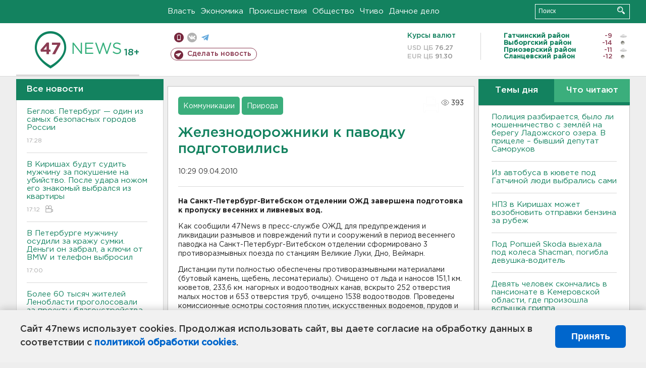

--- FILE ---
content_type: text/html; charset=UTF-8
request_url: https://47news.ru/who/collect/
body_size: 216
content:
{"status":"install","message":"","id":"34560","unique":0,"recordVisitInMemoryCache":true,"updateArticleStats":true,"nviews":393,"nviews_day":0,"nviews_today":0,"recordVisitUnique":true}